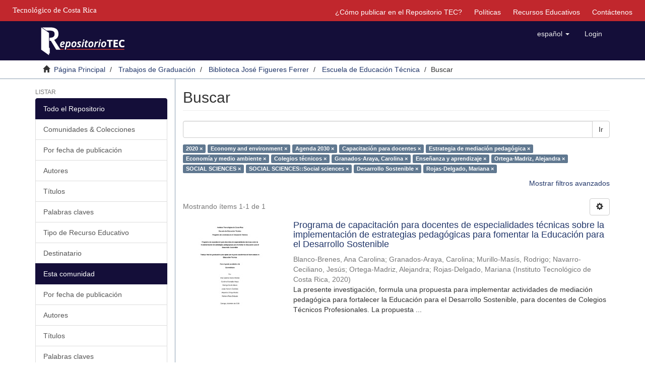

--- FILE ---
content_type: text/html;charset=utf-8
request_url: https://repositoriotec.tec.ac.cr/handle/2238/10568/discover?filtertype_10=subject&filtertype_11=subject&filtertype_12=subject&filter_relational_operator_12=equals&filter_relational_operator_11=equals&filter_relational_operator_10=equals&filtertype_0=subject&filtertype_1=subject&filtertype_2=subject&filter_relational_operator_1=equals&filtertype_3=author&filter_relational_operator_0=equals&filtertype_4=subject&filter_2=Colegios+t%C3%A9cnicos&filter_relational_operator_3=equals&filtertype_5=author&filter_1=Agenda+2030&filter_relational_operator_2=equals&filtertype_6=subject&filter_0=Economy+and+environment&filter_relational_operator_5=equals&filtertype_7=subject&filter_relational_operator_4=equals&filtertype_8=subject&filter_6=SOCIAL+SCIENCES&filter_relational_operator_7=equals&filtertype_9=author&filter_5=Ortega-Madriz%2C+Alejandra&filter_relational_operator_6=equals&filter_4=Ense%C3%B1anza+y+aprendizaje&filter_relational_operator_9=equals&filter_3=Granados-Araya%2C+Carolina&filter_relational_operator_8=equals&filter_11=Estrategia+de+mediaci%C3%B3n+pedag%C3%B3gica&filter_9=Rojas-Delgado%2C+Mariana&filter_10=Capacitaci%C3%B3n+para+docentes&filter_8=Desarrollo+Sostenible&filter_7=SOCIAL+SCIENCES%3A%3ASocial+sciences&filter_12=Econom%C3%ADa+y+medio+ambiente&filtertype=dateIssued&filter_relational_operator=equals&filter=2020
body_size: 8287
content:
<!DOCTYPE html>
            <!--[if lt IE 7]> <html class="no-js lt-ie9 lt-ie8 lt-ie7" lang="en"> <![endif]-->
            <!--[if IE 7]>    <html class="no-js lt-ie9 lt-ie8" lang="en"> <![endif]-->
            <!--[if IE 8]>    <html class="no-js lt-ie9" lang="en"> <![endif]-->
            <!--[if gt IE 8]><!--> <html class="no-js" lang="en"> <!--<![endif]-->
            <head><META http-equiv="Content-Type" content="text/html; charset=UTF-8">
<meta content="text/html; charset=UTF-8" http-equiv="Content-Type">
<meta content="IE=edge,chrome=1" http-equiv="X-UA-Compatible">
<meta content="width=device-width,initial-scale=1" name="viewport">
<link rel="shortcut icon" href="/themes/Mirage2/images/favicon.ico">
<link rel="apple-touch-icon" href="/themes/Mirage2/images/apple-touch-icon.png">
<meta name="Generator" content="DSpace 6.4-SNAPSHOT">
<link href="/themes/Mirage2/styles/main.css" rel="stylesheet">
<link type="application/opensearchdescription+xml" rel="search" href="https://repositoriotec.tec.ac.cr:443/open-search/description.xml" title="DSpace">
<script>
                //Clear default text of emty text areas on focus
                function tFocus(element)
                {
                if (element.value == ' '){element.value='';}
                }
                //Clear default text of emty text areas on submit
                function tSubmit(form)
                {
                var defaultedElements = document.getElementsByTagName("textarea");
                for (var i=0; i != defaultedElements.length; i++){
                if (defaultedElements[i].value == ' '){
                defaultedElements[i].value='';}}
                }
                //Disable pressing 'enter' key to submit a form (otherwise pressing 'enter' causes a submission to start over)
                function disableEnterKey(e)
                {
                var key;

                if(window.event)
                key = window.event.keyCode;     //Internet Explorer
                else
                key = e.which;     //Firefox and Netscape

                if(key == 13)  //if "Enter" pressed, then disable!
                return false;
                else
                return true;
                }
            </script><!--[if lt IE 9]>
                <script src="/themes/Mirage2/vendor/html5shiv/dist/html5shiv.js"> </script>
                <script src="/themes/Mirage2/vendor/respond/dest/respond.min.js"> </script>
                <![endif]--><script src="/themes/Mirage2/vendor/modernizr/modernizr.js"> </script>
<title>Buscar</title>
<script type="text/javascript">var switchTo5x=true;</script><script src="/themes/Mirage2/scripts/buttons.js"> </script><script type="text/javascript">
                stLight.options({
                });
            </script><script src="https://d1bxh8uas1mnw7.cloudfront.net/assets/embed.js" type="text/javascript"></script><script>
                 /*$(function () {
                    $('div.altmetric-embed').on('altmetric:hide', function () {
                        //alert( $("#almetrics-div").html());
                        $("#almetrics-div").html('<p>No hay m&eacute;tricas disponibles</p>');
                    });
                });*/
            </script><script src="https://ajax.googleapis.com/ajax/libs/jquery/1.12.4/jquery.min.js" type="text/javascript"></script><script type="text/javascript">
            $(document).ready(function(){
                $("#lom-show").click(function(){
                    $("#lom-more").toggle();
                    if ($("#lom-more-text").text() == "Mostrar más información") {
                        $("#lom-more-text").text("Ocultar más información")
                    } else if ($("#lom-more-text").text() == "Ocultar más información") {
                        $("#lom-more-text").text("Mostrar más información")
                    } else if ($("#lom-more-text").text() == "Show more info") {
                        $("#lom-more-text").text("Hide more info")
                    } else if ($("#lom-more-text").text() == "Hide more info") {
                        $("#lom-more-text").text("Show more info")
                    }
                });
                $("#lom-more").hide();  
            });
            </script>
</head><body>
<header>
<div role="navigation" class="navbar navbar-default navbar-static-top">
<div id="tec">
<div class="tec_logo">
<a href="http://www.tec.ac.cr" id="ref-TEC"><span>Tecnol&oacute;gico de Costa Rica</span></a>
</div>
<div id="navbar">
<ul>
<li class="hidden-xs">
<a href="/page/publish">&iquest;C&oacute;mo publicar en el Repositorio TEC?</a>
</li>
<li class="hidden-xs">
<a href="/page/policies">Pol&iacute;ticas</a>
</li>
<li class="hidden-xs">
<a href="/page/rea">Recursos Educativos</a>
</li>
<li class="hidden-xs">
<a href="/feedback">Contáctenos</a>
</li>
</ul>
</div>
</div>
<div class="container">
<div class="navbar-header">
<button data-toggle="offcanvas" class="navbar-toggle" type="button"><span class="sr-only">Cambiar navegaci&oacute;n</span><span class="icon-bar"></span><span class="icon-bar"></span><span class="icon-bar"></span></button><a class="navbar-brand" href="/"><img class="hidden-xs-logo" src="/themes/Mirage2//images/repositoriotec2.png"><img class="visible-xs-logo" src="/themes/Mirage2//images/repositoriotec2-xs.png"></a>
<div class="navbar-header pull-right visible-xs hidden-sm hidden-md hidden-lg">
<ul class="nav nav-pills pull-left ">
<li class="dropdown" id="ds-language-selection-xs">
<button data-toggle="dropdown" class="dropdown-toggle navbar-toggle navbar-link" role="button" href="#" id="language-dropdown-toggle-xs"><b aria-hidden="true" class="visible-xs glyphicon glyphicon-globe"></b></button>
<ul data-no-collapse="true" aria-labelledby="language-dropdown-toggle-xs" role="menu" class="dropdown-menu pull-right">
<li role="presentation" class="disabled">
<a href="https://repositoriotec.tec.ac.cr:443/handle/2238/10568/discover?locale-attribute=es">espa&ntilde;ol</a>
</li>
<li role="presentation">
<a href="https://repositoriotec.tec.ac.cr:443/handle/2238/10568/discover?locale-attribute=en">English</a>
</li>
</ul>
</li>
<li>
<form method="get" action="/login" style="display: inline">
<button class="navbar-toggle navbar-link"><b aria-hidden="true" class="visible-xs glyphicon glyphicon-user"></b></button>
</form>
</li>
</ul>
</div>
</div>
<div class="navbar-header pull-right hidden-xs">
<ul class="nav navbar-nav pull-left">
<li class="dropdown" id="ds-language-selection">
<a data-toggle="dropdown" class="dropdown-toggle" role="button" href="#" id="language-dropdown-toggle"><span class="hidden-xs">espa&ntilde;ol&nbsp;<b class="caret"></b></span></a>
<ul data-no-collapse="true" aria-labelledby="language-dropdown-toggle" role="menu" class="dropdown-menu pull-right">
<li role="presentation" class="disabled">
<a href="https://repositoriotec.tec.ac.cr:443/handle/2238/10568/discover?locale-attribute=es">espa&ntilde;ol</a>
</li>
<li role="presentation">
<a href="https://repositoriotec.tec.ac.cr:443/handle/2238/10568/discover?locale-attribute=en">English</a>
</li>
</ul>
</li>
</ul>
<ul class="nav navbar-nav pull-left">
<li>
<a href="/login"><span class="hidden-xs">Login</span></a>
</li>
</ul>
<button type="button" class="navbar-toggle visible-sm" data-toggle="offcanvas"><span class="sr-only">Cambiar navegaci&oacute;n</span><span class="icon-bar"></span><span class="icon-bar"></span><span class="icon-bar"></span></button>
</div>
</div>
</div>
</header>
<div class="trail-wrapper hidden-print">
<div class="container">
<div class="row">
<div class="col-xs-12">
<div class="breadcrumb dropdown visible-xs">
<a data-toggle="dropdown" class="dropdown-toggle" role="button" href="#" id="trail-dropdown-toggle">Buscar&nbsp;<b class="caret"></b></a>
<ul aria-labelledby="trail-dropdown-toggle" role="menu" class="dropdown-menu">
<li role="presentation">
<a role="menuitem" href="/"><i aria-hidden="true" class="glyphicon glyphicon-home"></i>&nbsp;
                        P&aacute;gina Principal</a>
</li>
<li role="presentation">
<a role="menuitem" href="/handle/2238/3327">Trabajos de Graduaci&oacute;n</a>
</li>
<li role="presentation">
<a role="menuitem" href="/handle/2238/1">Biblioteca Jos&eacute; Figueres Ferrer</a>
</li>
<li role="presentation">
<a role="menuitem" href="/handle/2238/10568">Escuela de Educaci&oacute;n T&eacute;cnica</a>
</li>
<li role="presentation" class="disabled">
<a href="#" role="menuitem">Buscar</a>
</li>
</ul>
</div>
<ul class="breadcrumb hidden-xs">
<li>
<i aria-hidden="true" class="glyphicon glyphicon-home"></i>&nbsp;
            <a href="/">P&aacute;gina Principal</a>
</li>
<li>
<a href="/handle/2238/3327">Trabajos de Graduaci&oacute;n</a>
</li>
<li>
<a href="/handle/2238/1">Biblioteca Jos&eacute; Figueres Ferrer</a>
</li>
<li>
<a href="/handle/2238/10568">Escuela de Educaci&oacute;n T&eacute;cnica</a>
</li>
<li class="active">Buscar</li>
</ul>
</div>
</div>
</div>
</div>
<div class="hidden" id="no-js-warning-wrapper">
<div id="no-js-warning">
<div class="notice failure">JavaScript is disabled for your browser. Some features of this site may not work without it.</div>
</div>
</div>
<div class="container" id="main-container">
<div class="row row-offcanvas row-offcanvas-right">
<div class="horizontal-slider clearfix">
<div role="navigation" id="sidebar" class="col-xs-6 col-sm-3 sidebar-offcanvas">
<div class="word-break hidden-print" id="ds-options">
<h2 class="ds-option-set-head  h6">Listar</h2>
<div id="aspect_viewArtifacts_Navigation_list_browse" class="list-group">
<a class="list-group-item active"><span class="h5 list-group-item-heading  h5">Todo el Repositorio</span></a><a href="/community-list" class="list-group-item ds-option">Comunidades &amp; Colecciones</a><a href="/browse?type=dateissued" class="list-group-item ds-option">Por fecha de publicaci&oacute;n</a><a href="/browse?type=author" class="list-group-item ds-option">Autores</a><a href="/browse?type=title" class="list-group-item ds-option">T&iacute;tulos</a><a href="/browse?type=subject" class="list-group-item ds-option">Palabras claves</a><a href="/browse?type=type" class="list-group-item ds-option">Tipo de Recurso Educativo</a><a href="/browse?type=user" class="list-group-item ds-option">Destinatario</a><a class="list-group-item active"><span class="h5 list-group-item-heading  h5">Esta comunidad</span></a><a href="/handle/2238/10568/browse?type=dateissued" class="list-group-item ds-option">Por fecha de publicaci&oacute;n</a><a href="/handle/2238/10568/browse?type=author" class="list-group-item ds-option">Autores</a><a href="/handle/2238/10568/browse?type=title" class="list-group-item ds-option">T&iacute;tulos</a><a href="/handle/2238/10568/browse?type=subject" class="list-group-item ds-option">Palabras claves</a><a href="/handle/2238/10568/browse?type=type" class="list-group-item ds-option">Tipo de Recurso Educativo</a><a href="/handle/2238/10568/browse?type=user" class="list-group-item ds-option">Destinatario</a>
</div>
<h2 class="ds-option-set-head  h6">Mi cuenta</h2>
<div id="aspect_viewArtifacts_Navigation_list_account" class="list-group">
<a href="/login" class="list-group-item ds-option">Acceder</a><a href="/register" class="list-group-item ds-option">Registro</a>
</div>
<div id="aspect_viewArtifacts_Navigation_list_context" class="list-group"></div>
<div id="aspect_viewArtifacts_Navigation_list_administrative" class="list-group"></div>
<h2 class="ds-option-set-head  h6">Descubre</h2>
<div id="aspect_discovery_Navigation_list_discovery" class="list-group">
<a class="list-group-item active"><span class="h5 list-group-item-heading  h5">Autor</span></a><a href="/handle/2238/10568/discover?filtertype_10=subject&filtertype_11=subject&filtertype_12=subject&filtertype_13=author&filter_relational_operator_12=equals&filter_relational_operator_11=equals&filter_relational_operator_10=equals&filter_relational_operator_13=equals&filtertype_0=dateIssued&filtertype_1=subject&filtertype_2=subject&filter_relational_operator_1=equals&filtertype_3=subject&filter_relational_operator_0=equals&filtertype_4=subject&filter_2=Agenda+2030&filter_relational_operator_3=equals&filtertype_5=subject&filter_1=Economy+and+environment&filter_relational_operator_2=equals&filtertype_6=subject&filter_0=2020&filter_relational_operator_5=equals&filtertype_7=author&filter_relational_operator_4=equals&filtertype_8=subject&filter_6=Colegios+t%C3%A9cnicos&filter_relational_operator_7=equals&filtertype_9=author&filter_5=Econom%C3%ADa+y+medio+ambiente&filter_relational_operator_6=equals&filter_4=Estrategia+de+mediaci%C3%B3n+pedag%C3%B3gica&filter_relational_operator_9=equals&filter_3=Capacitaci%C3%B3n+para+docentes&filter_relational_operator_8=equals&filter_11=SOCIAL+SCIENCES%3A%3ASocial+sciences&filter_9=Ortega-Madriz%2C+Alejandra&filter_10=SOCIAL+SCIENCES&filter_8=Ense%C3%B1anza+y+aprendizaje&filter_7=Granados-Araya%2C+Carolina&filter_13=Rojas-Delgado%2C+Mariana&filter_12=Desarrollo+Sostenible&filtertype=author&filter_relational_operator=equals&filter=Blanco-Brenes%2C+Ana+Carolina" class="list-group-item ds-option">Blanco-Brenes, Ana Carolina (1)</a>
<div id="aspect_discovery_SidebarFacetsTransformer_item_0_804633352071355" class="list-group-item ds-option selected">Granados-Araya, Carolina (1)</div>
<a href="/handle/2238/10568/discover?filtertype_10=subject&filtertype_11=subject&filtertype_12=subject&filtertype_13=author&filter_relational_operator_12=equals&filter_relational_operator_11=equals&filter_relational_operator_10=equals&filter_relational_operator_13=equals&filtertype_0=dateIssued&filtertype_1=subject&filtertype_2=subject&filter_relational_operator_1=equals&filtertype_3=subject&filter_relational_operator_0=equals&filtertype_4=subject&filter_2=Agenda+2030&filter_relational_operator_3=equals&filtertype_5=subject&filter_1=Economy+and+environment&filter_relational_operator_2=equals&filtertype_6=subject&filter_0=2020&filter_relational_operator_5=equals&filtertype_7=author&filter_relational_operator_4=equals&filtertype_8=subject&filter_6=Colegios+t%C3%A9cnicos&filter_relational_operator_7=equals&filtertype_9=author&filter_5=Econom%C3%ADa+y+medio+ambiente&filter_relational_operator_6=equals&filter_4=Estrategia+de+mediaci%C3%B3n+pedag%C3%B3gica&filter_relational_operator_9=equals&filter_3=Capacitaci%C3%B3n+para+docentes&filter_relational_operator_8=equals&filter_11=SOCIAL+SCIENCES%3A%3ASocial+sciences&filter_9=Ortega-Madriz%2C+Alejandra&filter_10=SOCIAL+SCIENCES&filter_8=Ense%C3%B1anza+y+aprendizaje&filter_7=Granados-Araya%2C+Carolina&filter_13=Rojas-Delgado%2C+Mariana&filter_12=Desarrollo+Sostenible&filtertype=author&filter_relational_operator=equals&filter=Murillo-Mas%C3%ADs%2C+Rodrigo" class="list-group-item ds-option">Murillo-Mas&iacute;s, Rodrigo (1)</a><a href="/handle/2238/10568/discover?filtertype_10=subject&filtertype_11=subject&filtertype_12=subject&filtertype_13=author&filter_relational_operator_12=equals&filter_relational_operator_11=equals&filter_relational_operator_10=equals&filter_relational_operator_13=equals&filtertype_0=dateIssued&filtertype_1=subject&filtertype_2=subject&filter_relational_operator_1=equals&filtertype_3=subject&filter_relational_operator_0=equals&filtertype_4=subject&filter_2=Agenda+2030&filter_relational_operator_3=equals&filtertype_5=subject&filter_1=Economy+and+environment&filter_relational_operator_2=equals&filtertype_6=subject&filter_0=2020&filter_relational_operator_5=equals&filtertype_7=author&filter_relational_operator_4=equals&filtertype_8=subject&filter_6=Colegios+t%C3%A9cnicos&filter_relational_operator_7=equals&filtertype_9=author&filter_5=Econom%C3%ADa+y+medio+ambiente&filter_relational_operator_6=equals&filter_4=Estrategia+de+mediaci%C3%B3n+pedag%C3%B3gica&filter_relational_operator_9=equals&filter_3=Capacitaci%C3%B3n+para+docentes&filter_relational_operator_8=equals&filter_11=SOCIAL+SCIENCES%3A%3ASocial+sciences&filter_9=Ortega-Madriz%2C+Alejandra&filter_10=SOCIAL+SCIENCES&filter_8=Ense%C3%B1anza+y+aprendizaje&filter_7=Granados-Araya%2C+Carolina&filter_13=Rojas-Delgado%2C+Mariana&filter_12=Desarrollo+Sostenible&filtertype=author&filter_relational_operator=equals&filter=Navarro-Ceciliano%2C+Jes%C3%BAs" class="list-group-item ds-option">Navarro-Ceciliano, Jes&uacute;s (1)</a>
<div id="aspect_discovery_SidebarFacetsTransformer_item_0_3349502409157815" class="list-group-item ds-option selected">Ortega-Madriz, Alejandra (1)</div>
<div id="aspect_discovery_SidebarFacetsTransformer_item_0_6808032874930695" class="list-group-item ds-option selected">Rojas-Delgado, Mariana (1)</div>
<a class="list-group-item active"><span class="h5 list-group-item-heading  h5">Palabras clave</span></a>
<div id="aspect_discovery_SidebarFacetsTransformer_item_0_3678904080855886" class="list-group-item ds-option selected">Agenda 2030 (1)</div>
<div id="aspect_discovery_SidebarFacetsTransformer_item_0_7585845053577025" class="list-group-item ds-option selected">Capacitaci&oacute;n para docentes (1)</div>
<div id="aspect_discovery_SidebarFacetsTransformer_item_0_577556404911826" class="list-group-item ds-option selected">Colegios t&eacute;cnicos (1)</div>
<div id="aspect_discovery_SidebarFacetsTransformer_item_0_20489174174771463" class="list-group-item ds-option selected">Desarrollo Sostenible (1)</div>
<div id="aspect_discovery_SidebarFacetsTransformer_item_0_29156714603310885" class="list-group-item ds-option selected">Economy and environment (1)</div>
<div id="aspect_discovery_SidebarFacetsTransformer_item_0_03435125938252426" class="list-group-item ds-option selected">Econom&iacute;a y medio ambiente (1)</div>
<a href="/handle/2238/10568/discover?filtertype_10=subject&filtertype_11=subject&filtertype_12=subject&filtertype_13=author&filter_relational_operator_12=equals&filter_relational_operator_11=equals&filter_relational_operator_10=equals&filter_relational_operator_13=equals&filtertype_0=dateIssued&filtertype_1=subject&filtertype_2=subject&filter_relational_operator_1=equals&filtertype_3=subject&filter_relational_operator_0=equals&filtertype_4=subject&filter_2=Agenda+2030&filter_relational_operator_3=equals&filtertype_5=subject&filter_1=Economy+and+environment&filter_relational_operator_2=equals&filtertype_6=subject&filter_0=2020&filter_relational_operator_5=equals&filtertype_7=author&filter_relational_operator_4=equals&filtertype_8=subject&filter_6=Colegios+t%C3%A9cnicos&filter_relational_operator_7=equals&filtertype_9=author&filter_5=Econom%C3%ADa+y+medio+ambiente&filter_relational_operator_6=equals&filter_4=Estrategia+de+mediaci%C3%B3n+pedag%C3%B3gica&filter_relational_operator_9=equals&filter_3=Capacitaci%C3%B3n+para+docentes&filter_relational_operator_8=equals&filter_11=SOCIAL+SCIENCES%3A%3ASocial+sciences&filter_9=Ortega-Madriz%2C+Alejandra&filter_10=SOCIAL+SCIENCES&filter_8=Ense%C3%B1anza+y+aprendizaje&filter_7=Granados-Araya%2C+Carolina&filter_13=Rojas-Delgado%2C+Mariana&filter_12=Desarrollo+Sostenible&filtertype=subject&filter_relational_operator=equals&filter=Educaci%C3%B3n+t%C3%A9cnica" class="list-group-item ds-option">Educaci&oacute;n t&eacute;cnica (1)</a>
<div id="aspect_discovery_SidebarFacetsTransformer_item_0_6042468739312365" class="list-group-item ds-option selected">Ense&ntilde;anza y aprendizaje (1)</div>
<div id="aspect_discovery_SidebarFacetsTransformer_item_0_1072078419268142" class="list-group-item ds-option selected">Estrategia de mediaci&oacute;n pedag&oacute;gica (1)</div>
<div id="aspect_discovery_SidebarFacetsTransformer_item_0_05483499182493079" class="list-group-item ds-option selected">SOCIAL SCIENCES (1)</div>
<a href="/handle/2238/10568/search-filter?filtertype_10=subject&filtertype_11=subject&filtertype_12=subject&filtertype_13=author&filter_relational_operator_12=equals&filter_relational_operator_11=equals&filter_relational_operator_10=equals&filter_relational_operator_13=equals&filtertype_0=dateIssued&filtertype_1=subject&filtertype_2=subject&filter_relational_operator_1=equals&filtertype_3=subject&filter_relational_operator_0=equals&filtertype_4=subject&filter_2=Agenda+2030&filter_relational_operator_3=equals&filtertype_5=subject&filter_1=Economy+and+environment&filter_relational_operator_2=equals&filtertype_6=subject&filter_0=2020&filter_relational_operator_5=equals&filtertype_7=author&filter_relational_operator_4=equals&filtertype_8=subject&filter_6=Colegios+t%C3%A9cnicos&filter_relational_operator_7=equals&filtertype_9=author&filter_5=Econom%C3%ADa+y+medio+ambiente&filter_relational_operator_6=equals&filter_4=Estrategia+de+mediaci%C3%B3n+pedag%C3%B3gica&filter_relational_operator_9=equals&filter_3=Capacitaci%C3%B3n+para+docentes&filter_relational_operator_8=equals&filter_11=SOCIAL+SCIENCES%3A%3ASocial+sciences&filter_9=Ortega-Madriz%2C+Alejandra&filter_10=SOCIAL+SCIENCES&filter_8=Ense%C3%B1anza+y+aprendizaje&filter_7=Granados-Araya%2C+Carolina&filter_13=Rojas-Delgado%2C+Mariana&filter_12=Desarrollo+Sostenible&field=subject&filterorder=COUNT" class="list-group-item ds-option">... m&aacute;s</a><a class="list-group-item active"><span class="h5 list-group-item-heading  h5">Fecha</span></a>
<div id="aspect_discovery_SidebarFacetsTransformer_item_0_4230142772197313" class="list-group-item ds-option selected">2020 (1)</div>
</div>
</div>
</div>
<div class="col-xs-12 col-sm-12 col-md-9 main-content">
<div id="div-body">
<div>
<h2 class="ds-div-head page-header first-page-header">Buscar</h2>
<div id="aspect_discovery_SimpleSearch_div_search" class="ds-static-div primary">
<p class="ds-paragraph">
<input id="aspect_discovery_SimpleSearch_field_discovery-json-search-url" class="ds-hidden-field form-control" name="discovery-json-search-url" type="hidden" value="https://repositoriotec.tec.ac.cr/JSON/discovery/search">
</p>
<p class="ds-paragraph">
<input id="aspect_discovery_SimpleSearch_field_discovery-json-scope" class="ds-hidden-field form-control" name="discovery-json-scope" type="hidden" value="2238/10568">
</p>
<p class="ds-paragraph">
<input id="aspect_discovery_SimpleSearch_field_contextpath" class="ds-hidden-field form-control" name="contextpath" type="hidden" value="">
</p>
<div id="aspect_discovery_SimpleSearch_div_discovery-search-box" class="ds-static-div discoverySearchBox">
<form id="aspect_discovery_SimpleSearch_div_general-query" class="ds-interactive-div discover-search-box" action="discover" method="get" onsubmit="javascript:tSubmit(this);">
<fieldset id="aspect_discovery_SimpleSearch_list_primary-search" class="ds-form-list">
<div class="ds-form-item row">
<div class="col-sm-12">
<p class="input-group">
<input id="aspect_discovery_SimpleSearch_field_query" class="ds-text-field form-control" name="query" type="text" value=""><span class="input-group-btn"><button id="aspect_discovery_SimpleSearch_field_submit" class="ds-button-field btn btn-default search-icon search-icon" name="submit" type="submit">Ir</button></span>
</p>
</div>
</div>
<div id="filters-overview-wrapper-squared"></div>
</fieldset>
<p class="ds-paragraph">
<input id="aspect_discovery_SimpleSearch_field_filtertype_10" class="ds-hidden-field form-control" name="filtertype_10" type="hidden" value="subject">
</p>
<p class="ds-paragraph">
<input id="aspect_discovery_SimpleSearch_field_filtertype_11" class="ds-hidden-field form-control" name="filtertype_11" type="hidden" value="subject">
</p>
<p class="ds-paragraph">
<input id="aspect_discovery_SimpleSearch_field_filtertype_12" class="ds-hidden-field form-control" name="filtertype_12" type="hidden" value="subject">
</p>
<p class="ds-paragraph">
<input id="aspect_discovery_SimpleSearch_field_filtertype_13" class="ds-hidden-field form-control" name="filtertype_13" type="hidden" value="author">
</p>
<p class="ds-paragraph">
<input id="aspect_discovery_SimpleSearch_field_filter_relational_operator_12" class="ds-hidden-field form-control" name="filter_relational_operator_12" type="hidden" value="equals">
</p>
<p class="ds-paragraph">
<input id="aspect_discovery_SimpleSearch_field_filter_relational_operator_11" class="ds-hidden-field form-control" name="filter_relational_operator_11" type="hidden" value="equals">
</p>
<p class="ds-paragraph">
<input id="aspect_discovery_SimpleSearch_field_filter_relational_operator_10" class="ds-hidden-field form-control" name="filter_relational_operator_10" type="hidden" value="equals">
</p>
<p class="ds-paragraph">
<input id="aspect_discovery_SimpleSearch_field_filter_relational_operator_13" class="ds-hidden-field form-control" name="filter_relational_operator_13" type="hidden" value="equals">
</p>
<p class="ds-paragraph">
<input id="aspect_discovery_SimpleSearch_field_filtertype_0" class="ds-hidden-field form-control" name="filtertype_0" type="hidden" value="dateIssued">
</p>
<p class="ds-paragraph">
<input id="aspect_discovery_SimpleSearch_field_filtertype_1" class="ds-hidden-field form-control" name="filtertype_1" type="hidden" value="subject">
</p>
<p class="ds-paragraph">
<input id="aspect_discovery_SimpleSearch_field_filtertype_2" class="ds-hidden-field form-control" name="filtertype_2" type="hidden" value="subject">
</p>
<p class="ds-paragraph">
<input id="aspect_discovery_SimpleSearch_field_filter_relational_operator_1" class="ds-hidden-field form-control" name="filter_relational_operator_1" type="hidden" value="equals">
</p>
<p class="ds-paragraph">
<input id="aspect_discovery_SimpleSearch_field_filtertype_3" class="ds-hidden-field form-control" name="filtertype_3" type="hidden" value="subject">
</p>
<p class="ds-paragraph">
<input id="aspect_discovery_SimpleSearch_field_filter_relational_operator_0" class="ds-hidden-field form-control" name="filter_relational_operator_0" type="hidden" value="equals">
</p>
<p class="ds-paragraph">
<input id="aspect_discovery_SimpleSearch_field_filtertype_4" class="ds-hidden-field form-control" name="filtertype_4" type="hidden" value="subject">
</p>
<p class="ds-paragraph">
<input id="aspect_discovery_SimpleSearch_field_filter_2" class="ds-hidden-field form-control" name="filter_2" type="hidden" value="Agenda 2030">
</p>
<p class="ds-paragraph">
<input id="aspect_discovery_SimpleSearch_field_filter_relational_operator_3" class="ds-hidden-field form-control" name="filter_relational_operator_3" type="hidden" value="equals">
</p>
<p class="ds-paragraph">
<input id="aspect_discovery_SimpleSearch_field_filtertype_5" class="ds-hidden-field form-control" name="filtertype_5" type="hidden" value="subject">
</p>
<p class="ds-paragraph">
<input id="aspect_discovery_SimpleSearch_field_filter_1" class="ds-hidden-field form-control" name="filter_1" type="hidden" value="Economy and environment">
</p>
<p class="ds-paragraph">
<input id="aspect_discovery_SimpleSearch_field_filter_relational_operator_2" class="ds-hidden-field form-control" name="filter_relational_operator_2" type="hidden" value="equals">
</p>
<p class="ds-paragraph">
<input id="aspect_discovery_SimpleSearch_field_filtertype_6" class="ds-hidden-field form-control" name="filtertype_6" type="hidden" value="subject">
</p>
<p class="ds-paragraph">
<input id="aspect_discovery_SimpleSearch_field_filter_0" class="ds-hidden-field form-control" name="filter_0" type="hidden" value="2020">
</p>
<p class="ds-paragraph">
<input id="aspect_discovery_SimpleSearch_field_filter_relational_operator_5" class="ds-hidden-field form-control" name="filter_relational_operator_5" type="hidden" value="equals">
</p>
<p class="ds-paragraph">
<input id="aspect_discovery_SimpleSearch_field_filtertype_7" class="ds-hidden-field form-control" name="filtertype_7" type="hidden" value="author">
</p>
<p class="ds-paragraph">
<input id="aspect_discovery_SimpleSearch_field_filter_relational_operator_4" class="ds-hidden-field form-control" name="filter_relational_operator_4" type="hidden" value="equals">
</p>
<p class="ds-paragraph">
<input id="aspect_discovery_SimpleSearch_field_filtertype_8" class="ds-hidden-field form-control" name="filtertype_8" type="hidden" value="subject">
</p>
<p class="ds-paragraph">
<input id="aspect_discovery_SimpleSearch_field_filter_6" class="ds-hidden-field form-control" name="filter_6" type="hidden" value="Colegios t&eacute;cnicos">
</p>
<p class="ds-paragraph">
<input id="aspect_discovery_SimpleSearch_field_filter_relational_operator_7" class="ds-hidden-field form-control" name="filter_relational_operator_7" type="hidden" value="equals">
</p>
<p class="ds-paragraph">
<input id="aspect_discovery_SimpleSearch_field_filtertype_9" class="ds-hidden-field form-control" name="filtertype_9" type="hidden" value="author">
</p>
<p class="ds-paragraph">
<input id="aspect_discovery_SimpleSearch_field_filter_5" class="ds-hidden-field form-control" name="filter_5" type="hidden" value="Econom&iacute;a y medio ambiente">
</p>
<p class="ds-paragraph">
<input id="aspect_discovery_SimpleSearch_field_filter_relational_operator_6" class="ds-hidden-field form-control" name="filter_relational_operator_6" type="hidden" value="equals">
</p>
<p class="ds-paragraph">
<input id="aspect_discovery_SimpleSearch_field_filter_4" class="ds-hidden-field form-control" name="filter_4" type="hidden" value="Estrategia de mediaci&oacute;n pedag&oacute;gica">
</p>
<p class="ds-paragraph">
<input id="aspect_discovery_SimpleSearch_field_filter_relational_operator_9" class="ds-hidden-field form-control" name="filter_relational_operator_9" type="hidden" value="equals">
</p>
<p class="ds-paragraph">
<input id="aspect_discovery_SimpleSearch_field_filter_3" class="ds-hidden-field form-control" name="filter_3" type="hidden" value="Capacitaci&oacute;n para docentes">
</p>
<p class="ds-paragraph">
<input id="aspect_discovery_SimpleSearch_field_filter_relational_operator_8" class="ds-hidden-field form-control" name="filter_relational_operator_8" type="hidden" value="equals">
</p>
<p class="ds-paragraph">
<input id="aspect_discovery_SimpleSearch_field_filter_11" class="ds-hidden-field form-control" name="filter_11" type="hidden" value="SOCIAL SCIENCES::Social sciences">
</p>
<p class="ds-paragraph">
<input id="aspect_discovery_SimpleSearch_field_filter_9" class="ds-hidden-field form-control" name="filter_9" type="hidden" value="Ortega-Madriz, Alejandra">
</p>
<p class="ds-paragraph">
<input id="aspect_discovery_SimpleSearch_field_filter_10" class="ds-hidden-field form-control" name="filter_10" type="hidden" value="SOCIAL SCIENCES">
</p>
<p class="ds-paragraph">
<input id="aspect_discovery_SimpleSearch_field_filter_8" class="ds-hidden-field form-control" name="filter_8" type="hidden" value="Ense&ntilde;anza y aprendizaje">
</p>
<p class="ds-paragraph">
<input id="aspect_discovery_SimpleSearch_field_filter_7" class="ds-hidden-field form-control" name="filter_7" type="hidden" value="Granados-Araya, Carolina">
</p>
<p class="ds-paragraph">
<input id="aspect_discovery_SimpleSearch_field_filter_13" class="ds-hidden-field form-control" name="filter_13" type="hidden" value="Rojas-Delgado, Mariana">
</p>
<p class="ds-paragraph">
<input id="aspect_discovery_SimpleSearch_field_filter_12" class="ds-hidden-field form-control" name="filter_12" type="hidden" value="Desarrollo Sostenible">
</p>
</form>
<form id="aspect_discovery_SimpleSearch_div_search-filters" class="ds-interactive-div discover-filters-box " action="discover" method="get" onsubmit="javascript:tSubmit(this);">
<div class="ds-static-div clearfix">
<p class="ds-paragraph pull-right">
<a href="#" class="show-advanced-filters">Mostrar filtros avanzados</a><a href="#" class="hide-advanced-filters hidden">Ocultar filttos avanzados</a>
</p>
</div>
<h3 class="ds-div-head discovery-filters-wrapper-head hidden">Filtros</h3>
<div id="aspect_discovery_SimpleSearch_div_discovery-filters-wrapper" class="ds-static-div  hidden">
<p class="ds-paragraph">Use filtros para refinar sus resultados.</p>
<script type="text/javascript">
                if (!window.DSpace) {
                    window.DSpace = {};
                }
                if (!window.DSpace.discovery) {
                    window.DSpace.discovery = {};
                }
                if (!window.DSpace.discovery.filters) {
                    window.DSpace.discovery.filters = [];
                }
                window.DSpace.discovery.filters.push({
                    type: 'dateIssued',
                    relational_operator: 'equals',
                    query: '2020',
                });
            </script><script type="text/javascript">
                if (!window.DSpace) {
                    window.DSpace = {};
                }
                if (!window.DSpace.discovery) {
                    window.DSpace.discovery = {};
                }
                if (!window.DSpace.discovery.filters) {
                    window.DSpace.discovery.filters = [];
                }
                window.DSpace.discovery.filters.push({
                    type: 'subject',
                    relational_operator: 'equals',
                    query: 'Economy and environment',
                });
            </script><script type="text/javascript">
                if (!window.DSpace) {
                    window.DSpace = {};
                }
                if (!window.DSpace.discovery) {
                    window.DSpace.discovery = {};
                }
                if (!window.DSpace.discovery.filters) {
                    window.DSpace.discovery.filters = [];
                }
                window.DSpace.discovery.filters.push({
                    type: 'subject',
                    relational_operator: 'equals',
                    query: 'Agenda 2030',
                });
            </script><script type="text/javascript">
                if (!window.DSpace) {
                    window.DSpace = {};
                }
                if (!window.DSpace.discovery) {
                    window.DSpace.discovery = {};
                }
                if (!window.DSpace.discovery.filters) {
                    window.DSpace.discovery.filters = [];
                }
                window.DSpace.discovery.filters.push({
                    type: 'subject',
                    relational_operator: 'equals',
                    query: 'Capacitaci\u00F3n para docentes',
                });
            </script><script type="text/javascript">
                if (!window.DSpace) {
                    window.DSpace = {};
                }
                if (!window.DSpace.discovery) {
                    window.DSpace.discovery = {};
                }
                if (!window.DSpace.discovery.filters) {
                    window.DSpace.discovery.filters = [];
                }
                window.DSpace.discovery.filters.push({
                    type: 'subject',
                    relational_operator: 'equals',
                    query: 'Estrategia de mediaci\u00F3n pedag\u00F3gica',
                });
            </script><script type="text/javascript">
                if (!window.DSpace) {
                    window.DSpace = {};
                }
                if (!window.DSpace.discovery) {
                    window.DSpace.discovery = {};
                }
                if (!window.DSpace.discovery.filters) {
                    window.DSpace.discovery.filters = [];
                }
                window.DSpace.discovery.filters.push({
                    type: 'subject',
                    relational_operator: 'equals',
                    query: 'Econom\u00EDa y medio ambiente',
                });
            </script><script type="text/javascript">
                if (!window.DSpace) {
                    window.DSpace = {};
                }
                if (!window.DSpace.discovery) {
                    window.DSpace.discovery = {};
                }
                if (!window.DSpace.discovery.filters) {
                    window.DSpace.discovery.filters = [];
                }
                window.DSpace.discovery.filters.push({
                    type: 'subject',
                    relational_operator: 'equals',
                    query: 'Colegios t\u00E9cnicos',
                });
            </script><script type="text/javascript">
                if (!window.DSpace) {
                    window.DSpace = {};
                }
                if (!window.DSpace.discovery) {
                    window.DSpace.discovery = {};
                }
                if (!window.DSpace.discovery.filters) {
                    window.DSpace.discovery.filters = [];
                }
                window.DSpace.discovery.filters.push({
                    type: 'author',
                    relational_operator: 'equals',
                    query: 'Granados-Araya, Carolina',
                });
            </script><script type="text/javascript">
                if (!window.DSpace) {
                    window.DSpace = {};
                }
                if (!window.DSpace.discovery) {
                    window.DSpace.discovery = {};
                }
                if (!window.DSpace.discovery.filters) {
                    window.DSpace.discovery.filters = [];
                }
                window.DSpace.discovery.filters.push({
                    type: 'subject',
                    relational_operator: 'equals',
                    query: 'Ense\u00F1anza y aprendizaje',
                });
            </script><script type="text/javascript">
                if (!window.DSpace) {
                    window.DSpace = {};
                }
                if (!window.DSpace.discovery) {
                    window.DSpace.discovery = {};
                }
                if (!window.DSpace.discovery.filters) {
                    window.DSpace.discovery.filters = [];
                }
                window.DSpace.discovery.filters.push({
                    type: 'author',
                    relational_operator: 'equals',
                    query: 'Ortega-Madriz, Alejandra',
                });
            </script><script type="text/javascript">
                if (!window.DSpace) {
                    window.DSpace = {};
                }
                if (!window.DSpace.discovery) {
                    window.DSpace.discovery = {};
                }
                if (!window.DSpace.discovery.filters) {
                    window.DSpace.discovery.filters = [];
                }
                window.DSpace.discovery.filters.push({
                    type: 'subject',
                    relational_operator: 'equals',
                    query: 'SOCIAL SCIENCES',
                });
            </script><script type="text/javascript">
                if (!window.DSpace) {
                    window.DSpace = {};
                }
                if (!window.DSpace.discovery) {
                    window.DSpace.discovery = {};
                }
                if (!window.DSpace.discovery.filters) {
                    window.DSpace.discovery.filters = [];
                }
                window.DSpace.discovery.filters.push({
                    type: 'subject',
                    relational_operator: 'equals',
                    query: 'SOCIAL SCIENCES::Social sciences',
                });
            </script><script type="text/javascript">
                if (!window.DSpace) {
                    window.DSpace = {};
                }
                if (!window.DSpace.discovery) {
                    window.DSpace.discovery = {};
                }
                if (!window.DSpace.discovery.filters) {
                    window.DSpace.discovery.filters = [];
                }
                window.DSpace.discovery.filters.push({
                    type: 'subject',
                    relational_operator: 'equals',
                    query: 'Desarrollo Sostenible',
                });
            </script><script type="text/javascript">
                if (!window.DSpace) {
                    window.DSpace = {};
                }
                if (!window.DSpace.discovery) {
                    window.DSpace.discovery = {};
                }
                if (!window.DSpace.discovery.filters) {
                    window.DSpace.discovery.filters = [];
                }
                window.DSpace.discovery.filters.push({
                    type: 'author',
                    relational_operator: 'equals',
                    query: 'Rojas-Delgado, Mariana',
                });
            </script><script type="text/javascript">
                if (!window.DSpace) {
                    window.DSpace = {};
                }
                if (!window.DSpace.discovery) {
                    window.DSpace.discovery = {};
                }
                if (!window.DSpace.discovery.filters) {
                    window.DSpace.discovery.filters = [];
                }
            </script><script>
            if (!window.DSpace.i18n) {
                window.DSpace.i18n = {};
            } 
            if (!window.DSpace.i18n.discovery) {
                window.DSpace.i18n.discovery = {};
            }
        
                    if (!window.DSpace.i18n.discovery.filtertype) {
                        window.DSpace.i18n.discovery.filtertype = {};
                    }
                window.DSpace.i18n.discovery.filtertype.title='Título';window.DSpace.i18n.discovery.filtertype.author='Autor';window.DSpace.i18n.discovery.filtertype.subject='Palabras clave';window.DSpace.i18n.discovery.filtertype.dateIssued='Fecha';window.DSpace.i18n.discovery.filtertype.description='Grado académico';window.DSpace.i18n.discovery.filtertype.educationalLevel='Nivel educativo';window.DSpace.i18n.discovery.filtertype.educationalDiscipline='Materia';window.DSpace.i18n.discovery.filtertype.type='Tipo de Recurso Educativo';window.DSpace.i18n.discovery.filtertype.user='Destinatario';window.DSpace.i18n.discovery.filtertype.difficulty='Dificultad';
                    if (!window.DSpace.i18n.discovery.filter_relational_operator) {
                        window.DSpace.i18n.discovery.filter_relational_operator = {};
                    }
                window.DSpace.i18n.discovery.filter_relational_operator.contains='Contiene';window.DSpace.i18n.discovery.filter_relational_operator.equals='Es';window.DSpace.i18n.discovery.filter_relational_operator.authority='ID';window.DSpace.i18n.discovery.filter_relational_operator.notcontains='No contiene';window.DSpace.i18n.discovery.filter_relational_operator.notequals='No es';window.DSpace.i18n.discovery.filter_relational_operator.notauthority='No es ID';</script>
<div id="aspect_discovery_SimpleSearch_row_filter-controls" class="ds-form-item apply-filter">
<div>
<div class="">
<p class="btn-group">
<button id="aspect_discovery_SimpleSearch_field_submit_reset_filter" class="ds-button-field btn btn-default discovery-reset-filter-button discovery-reset-filter-button" name="submit_reset_filter" type="submit">Restaurar</button><button class="ds-button-field btn btn-default discovery-add-filter-button visible-xs discovery-add-filter-button visible-xs " name="submit_add_filter" type="submit">A&ntilde;adir nuevo filtro</button><button id="aspect_discovery_SimpleSearch_field_submit_apply_filter" class="ds-button-field btn btn-default discovery-apply-filter-button discovery-apply-filter-button" name="submit_apply_filter" type="submit">Aplicar</button>
</p>
</div>
</div>
</div>
</div>
</form>
</div>
<form id="aspect_discovery_SimpleSearch_div_main-form" class="ds-interactive-div " action="/handle/2238/10568/discover" method="post" onsubmit="javascript:tSubmit(this);">
<p class="ds-paragraph">
<input id="aspect_discovery_SimpleSearch_field_search-result" class="ds-hidden-field form-control" name="search-result" type="hidden" value="true">
</p>
<p class="ds-paragraph">
<input id="aspect_discovery_SimpleSearch_field_query" class="ds-hidden-field form-control" name="query" type="hidden" value="">
</p>
<p class="ds-paragraph">
<input id="aspect_discovery_SimpleSearch_field_current-scope" class="ds-hidden-field form-control" name="current-scope" type="hidden" value="2238/10568">
</p>
<p class="ds-paragraph">
<input id="aspect_discovery_SimpleSearch_field_filtertype_10" class="ds-hidden-field form-control" name="filtertype_10" type="hidden" value="subject">
</p>
<p class="ds-paragraph">
<input id="aspect_discovery_SimpleSearch_field_filtertype_11" class="ds-hidden-field form-control" name="filtertype_11" type="hidden" value="subject">
</p>
<p class="ds-paragraph">
<input id="aspect_discovery_SimpleSearch_field_filtertype_12" class="ds-hidden-field form-control" name="filtertype_12" type="hidden" value="subject">
</p>
<p class="ds-paragraph">
<input id="aspect_discovery_SimpleSearch_field_filtertype_13" class="ds-hidden-field form-control" name="filtertype_13" type="hidden" value="author">
</p>
<p class="ds-paragraph">
<input id="aspect_discovery_SimpleSearch_field_filter_relational_operator_12" class="ds-hidden-field form-control" name="filter_relational_operator_12" type="hidden" value="equals">
</p>
<p class="ds-paragraph">
<input id="aspect_discovery_SimpleSearch_field_filter_relational_operator_11" class="ds-hidden-field form-control" name="filter_relational_operator_11" type="hidden" value="equals">
</p>
<p class="ds-paragraph">
<input id="aspect_discovery_SimpleSearch_field_filter_relational_operator_10" class="ds-hidden-field form-control" name="filter_relational_operator_10" type="hidden" value="equals">
</p>
<p class="ds-paragraph">
<input id="aspect_discovery_SimpleSearch_field_filter_relational_operator_13" class="ds-hidden-field form-control" name="filter_relational_operator_13" type="hidden" value="equals">
</p>
<p class="ds-paragraph">
<input id="aspect_discovery_SimpleSearch_field_filtertype_0" class="ds-hidden-field form-control" name="filtertype_0" type="hidden" value="dateIssued">
</p>
<p class="ds-paragraph">
<input id="aspect_discovery_SimpleSearch_field_filtertype_1" class="ds-hidden-field form-control" name="filtertype_1" type="hidden" value="subject">
</p>
<p class="ds-paragraph">
<input id="aspect_discovery_SimpleSearch_field_filtertype_2" class="ds-hidden-field form-control" name="filtertype_2" type="hidden" value="subject">
</p>
<p class="ds-paragraph">
<input id="aspect_discovery_SimpleSearch_field_filter_relational_operator_1" class="ds-hidden-field form-control" name="filter_relational_operator_1" type="hidden" value="equals">
</p>
<p class="ds-paragraph">
<input id="aspect_discovery_SimpleSearch_field_filtertype_3" class="ds-hidden-field form-control" name="filtertype_3" type="hidden" value="subject">
</p>
<p class="ds-paragraph">
<input id="aspect_discovery_SimpleSearch_field_filter_relational_operator_0" class="ds-hidden-field form-control" name="filter_relational_operator_0" type="hidden" value="equals">
</p>
<p class="ds-paragraph">
<input id="aspect_discovery_SimpleSearch_field_filtertype_4" class="ds-hidden-field form-control" name="filtertype_4" type="hidden" value="subject">
</p>
<p class="ds-paragraph">
<input id="aspect_discovery_SimpleSearch_field_filter_2" class="ds-hidden-field form-control" name="filter_2" type="hidden" value="Agenda 2030">
</p>
<p class="ds-paragraph">
<input id="aspect_discovery_SimpleSearch_field_filter_relational_operator_3" class="ds-hidden-field form-control" name="filter_relational_operator_3" type="hidden" value="equals">
</p>
<p class="ds-paragraph">
<input id="aspect_discovery_SimpleSearch_field_filtertype_5" class="ds-hidden-field form-control" name="filtertype_5" type="hidden" value="subject">
</p>
<p class="ds-paragraph">
<input id="aspect_discovery_SimpleSearch_field_filter_1" class="ds-hidden-field form-control" name="filter_1" type="hidden" value="Economy and environment">
</p>
<p class="ds-paragraph">
<input id="aspect_discovery_SimpleSearch_field_filter_relational_operator_2" class="ds-hidden-field form-control" name="filter_relational_operator_2" type="hidden" value="equals">
</p>
<p class="ds-paragraph">
<input id="aspect_discovery_SimpleSearch_field_filtertype_6" class="ds-hidden-field form-control" name="filtertype_6" type="hidden" value="subject">
</p>
<p class="ds-paragraph">
<input id="aspect_discovery_SimpleSearch_field_filter_0" class="ds-hidden-field form-control" name="filter_0" type="hidden" value="2020">
</p>
<p class="ds-paragraph">
<input id="aspect_discovery_SimpleSearch_field_filter_relational_operator_5" class="ds-hidden-field form-control" name="filter_relational_operator_5" type="hidden" value="equals">
</p>
<p class="ds-paragraph">
<input id="aspect_discovery_SimpleSearch_field_filtertype_7" class="ds-hidden-field form-control" name="filtertype_7" type="hidden" value="author">
</p>
<p class="ds-paragraph">
<input id="aspect_discovery_SimpleSearch_field_filter_relational_operator_4" class="ds-hidden-field form-control" name="filter_relational_operator_4" type="hidden" value="equals">
</p>
<p class="ds-paragraph">
<input id="aspect_discovery_SimpleSearch_field_filtertype_8" class="ds-hidden-field form-control" name="filtertype_8" type="hidden" value="subject">
</p>
<p class="ds-paragraph">
<input id="aspect_discovery_SimpleSearch_field_filter_6" class="ds-hidden-field form-control" name="filter_6" type="hidden" value="Colegios t&eacute;cnicos">
</p>
<p class="ds-paragraph">
<input id="aspect_discovery_SimpleSearch_field_filter_relational_operator_7" class="ds-hidden-field form-control" name="filter_relational_operator_7" type="hidden" value="equals">
</p>
<p class="ds-paragraph">
<input id="aspect_discovery_SimpleSearch_field_filtertype_9" class="ds-hidden-field form-control" name="filtertype_9" type="hidden" value="author">
</p>
<p class="ds-paragraph">
<input id="aspect_discovery_SimpleSearch_field_filter_5" class="ds-hidden-field form-control" name="filter_5" type="hidden" value="Econom&iacute;a y medio ambiente">
</p>
<p class="ds-paragraph">
<input id="aspect_discovery_SimpleSearch_field_filter_relational_operator_6" class="ds-hidden-field form-control" name="filter_relational_operator_6" type="hidden" value="equals">
</p>
<p class="ds-paragraph">
<input id="aspect_discovery_SimpleSearch_field_filter_4" class="ds-hidden-field form-control" name="filter_4" type="hidden" value="Estrategia de mediaci&oacute;n pedag&oacute;gica">
</p>
<p class="ds-paragraph">
<input id="aspect_discovery_SimpleSearch_field_filter_relational_operator_9" class="ds-hidden-field form-control" name="filter_relational_operator_9" type="hidden" value="equals">
</p>
<p class="ds-paragraph">
<input id="aspect_discovery_SimpleSearch_field_filter_3" class="ds-hidden-field form-control" name="filter_3" type="hidden" value="Capacitaci&oacute;n para docentes">
</p>
<p class="ds-paragraph">
<input id="aspect_discovery_SimpleSearch_field_filter_relational_operator_8" class="ds-hidden-field form-control" name="filter_relational_operator_8" type="hidden" value="equals">
</p>
<p class="ds-paragraph">
<input id="aspect_discovery_SimpleSearch_field_filter_11" class="ds-hidden-field form-control" name="filter_11" type="hidden" value="SOCIAL SCIENCES::Social sciences">
</p>
<p class="ds-paragraph">
<input id="aspect_discovery_SimpleSearch_field_filter_9" class="ds-hidden-field form-control" name="filter_9" type="hidden" value="Ortega-Madriz, Alejandra">
</p>
<p class="ds-paragraph">
<input id="aspect_discovery_SimpleSearch_field_filter_10" class="ds-hidden-field form-control" name="filter_10" type="hidden" value="SOCIAL SCIENCES">
</p>
<p class="ds-paragraph">
<input id="aspect_discovery_SimpleSearch_field_filter_8" class="ds-hidden-field form-control" name="filter_8" type="hidden" value="Ense&ntilde;anza y aprendizaje">
</p>
<p class="ds-paragraph">
<input id="aspect_discovery_SimpleSearch_field_filter_7" class="ds-hidden-field form-control" name="filter_7" type="hidden" value="Granados-Araya, Carolina">
</p>
<p class="ds-paragraph">
<input id="aspect_discovery_SimpleSearch_field_filter_13" class="ds-hidden-field form-control" name="filter_13" type="hidden" value="Rojas-Delgado, Mariana">
</p>
<p class="ds-paragraph">
<input id="aspect_discovery_SimpleSearch_field_filter_12" class="ds-hidden-field form-control" name="filter_12" type="hidden" value="Desarrollo Sostenible">
</p>
<p class="ds-paragraph">
<input id="aspect_discovery_SimpleSearch_field_rpp" class="ds-hidden-field form-control" name="rpp" type="hidden" value="10">
</p>
<p class="ds-paragraph">
<input id="aspect_discovery_SimpleSearch_field_sort_by" class="ds-hidden-field form-control" name="sort_by" type="hidden" value="score">
</p>
<p class="ds-paragraph">
<input id="aspect_discovery_SimpleSearch_field_order" class="ds-hidden-field form-control" name="order" type="hidden" value="desc">
</p>
</form>
<div class="pagination-masked clearfix top">
<div class="row">
<div class="col-xs-9">
<p class="pagination-info">Mostrando &iacute;tems 1-1 de 1</p>
</div>
<div class="col-xs-3">
<div class="btn-group discovery-sort-options-menu pull-right controls-gear-wrapper" id="aspect_discovery_SimpleSearch_div_search-controls-gear">
<button data-toggle="dropdown" class="btn btn-default dropdown-toggle"><span aria-hidden="true" class="glyphicon glyphicon-cog"></span></button>
<ul role="menu" class="dropdown-menu">
<li id="aspect_discovery_SimpleSearch_item_sort-head" class=" gear-head first dropdown-header">Opciones de clasificaci&oacute;n:</li>
<li id="aspect_discovery_SimpleSearch_item_relevance" class=" gear-option gear-option-selected">
<a class="" href="sort_by=score&order=desc"><span class="glyphicon glyphicon-ok btn-xs active"></span>Relevancia</a>
</li>
<li id="aspect_discovery_SimpleSearch_item_dc_title_sort" class=" gear-option">
<a class="" href="sort_by=dc.title_sort&order=asc"><span class="glyphicon glyphicon-ok btn-xs invisible"></span>T&iacute;tulo Asc</a>
</li>
<li id="aspect_discovery_SimpleSearch_item_dc_title_sort" class=" gear-option">
<a class="" href="sort_by=dc.title_sort&order=desc"><span class="glyphicon glyphicon-ok btn-xs invisible"></span>T&iacute;tulo Desc</a>
</li>
<li id="aspect_discovery_SimpleSearch_item_dc_date_issued_dt" class=" gear-option">
<a class="" href="sort_by=dc.date.issued_dt&order=asc"><span class="glyphicon glyphicon-ok btn-xs invisible"></span>Fecha  Asc</a>
</li>
<li id="aspect_discovery_SimpleSearch_item_dc_date_issued_dt" class=" gear-option">
<a class="" href="sort_by=dc.date.issued_dt&order=desc"><span class="glyphicon glyphicon-ok btn-xs invisible"></span>Fecha Desc</a>
</li>
<li class="divider"></li>
<li id="aspect_discovery_SimpleSearch_item_rpp-head" class=" gear-head dropdown-header">Resultados por p&aacute;gina:</li>
<li id="aspect_discovery_SimpleSearch_item_rpp-5" class=" gear-option">
<a class="" href="rpp=5"><span class="glyphicon glyphicon-ok btn-xs invisible"></span>5</a>
</li>
<li id="aspect_discovery_SimpleSearch_item_rpp-10" class=" gear-option gear-option-selected">
<a class="" href="rpp=10"><span class="glyphicon glyphicon-ok btn-xs active"></span>10</a>
</li>
<li id="aspect_discovery_SimpleSearch_item_rpp-20" class=" gear-option">
<a class="" href="rpp=20"><span class="glyphicon glyphicon-ok btn-xs invisible"></span>20</a>
</li>
<li id="aspect_discovery_SimpleSearch_item_rpp-40" class=" gear-option">
<a class="" href="rpp=40"><span class="glyphicon glyphicon-ok btn-xs invisible"></span>40</a>
</li>
<li id="aspect_discovery_SimpleSearch_item_rpp-60" class=" gear-option">
<a class="" href="rpp=60"><span class="glyphicon glyphicon-ok btn-xs invisible"></span>60</a>
</li>
<li id="aspect_discovery_SimpleSearch_item_rpp-80" class=" gear-option">
<a class="" href="rpp=80"><span class="glyphicon glyphicon-ok btn-xs invisible"></span>80</a>
</li>
<li id="aspect_discovery_SimpleSearch_item_rpp-100" class=" gear-option">
<a class="" href="rpp=100"><span class="glyphicon glyphicon-ok btn-xs invisible"></span>100</a>
</li>
</ul>
</div>
</div>
</div>
</div>
<div id="aspect_discovery_SimpleSearch_div_search-results" class="ds-static-div primary">
<div class="row ds-artifact-item ">
<div class="col-sm-3 hidden-xs">
<div class="thumbnail artifact-preview">
<a href="/handle/2238/12389" class="image-link"><img alt="Thumbnail" class="img-responsive" src="/bitstream/handle/2238/12389/TFG_Propuesta_curricular_capacitaci%c3%b3n_para_docentes....pdf.jpg?sequence=5&isAllowed=y"></a>
</div>
</div>
<div class="col-sm-9 artifact-description">
<a href="/handle/2238/12389">
<h4>Programa de capacitaci&oacute;n para docentes de especialidades t&eacute;cnicas sobre la implementaci&oacute;n de estrategias pedag&oacute;gicas para fomentar la Educaci&oacute;n para el Desarrollo Sostenible<span class="Z3988" title="ctx_ver=Z39.88-2004&amp;rft_val_fmt=info%3Aofi%2Ffmt%3Akev%3Amtx%3Adc&amp;rft_id=https%3A%2F%2Fhdl.handle.net%2F2238%2F12389&amp;rfr_id=info%3Asid%2Fdspace.org%3Arepository&amp;">&nbsp;</span>
</h4>
</a>
<div class="artifact-info">
<span class="author h4"><small><span class="ds-dc_contributor_author-authority">Blanco-Brenes, Ana Carolina</span>; <span class="ds-dc_contributor_author-authority">Granados-Araya, Carolina</span>; <span class="ds-dc_contributor_author-authority">Murillo-Mas&iacute;s, Rodrigo</span>; <span class="ds-dc_contributor_author-authority">Navarro-Ceciliano, Jes&uacute;s</span>; <span class="ds-dc_contributor_author-authority">Ortega-Madriz, Alejandra</span>; <span class="ds-dc_contributor_author-authority">Rojas-Delgado, Mariana</span></small></span> <span class="publisher-date h4"><small>(<span class="publisher">Instituto Tecnol&oacute;gico de Costa Rica</span>, <span class="date">2020</span>)</small></span>
<div class="abstract">La presente investigaci&oacute;n, formula una propuesta para implementar actividades de mediaci&oacute;n pedag&oacute;gica para fortalecer la Educaci&oacute;n para el Desarrollo Sostenible, para docentes de Colegios T&eacute;cnicos Profesionales. La propuesta ...</div>
</div>
</div>
</div>
</div>
<div class="pagination-masked clearfix bottom"></div>
</div>
</div>
</div>
<div class="visible-xs visible-sm">
<footer>
<div class="row">
<hr>
<div class="col-xs-0 col-sm-4">
<div class="hidden-print">
<a href="/"><img class="hidden-xs-logo" src="/themes/Mirage2//images/MarcaTECRGB.png" id="logoTEC"></a>
</div>
<div class="hidden-print">
<a href="https://www.conare.ac.cr/consejo-nacional-de-rectores-declara-ano-2023-universidades-publicas-ante-el-cambio-climatico/"><img class="hidden-xs-logo" src="/themes/Mirage2//images/declaratoriacambioclimatico15.png" id="CambioClimatico"></a>
</div>
<div></div>
</div>
<div class="col-xs-12 col-sm-8 hidden-print">
<div class="pull-right">
<div id="footer-right">
<p class="pfooter">
<a href="https://www.facebook.com/sibitec"><img src="/themes/Mirage2//images/facebook.png" id="imgFacebook"></a><span id="span_pfooter">|</span><a href="/feedback">Contáctenos</a>
</p>
<p class="pfooter">Repositorio Institucional del <a target="_blank" href="http://www.tec.ac.cr/">Tecnol&oacute;gico de Costa Rica</a>
</p>
<p class="pfooter">
<a target="_blank" href="https://www.tec.ac.cr/sistema-bibliotecas-tec">Sistema de Bibliotecas del TEC</a> | <a target="_blank" href="https://www.tec.ac.cr/node/7848">SIBITEC</a>
</p>
<p class="pfooter">&copy; DERECHOS RESERVADOS. Un sitio soportado por <a target="_blank" href="http://www.dspace.org/">DSpace</a>(v. 6.3)</p>
<p style="color:grey" class="pfooter">RT-1</p>
</div>
</div>
</div>
</div>
<a class="hidden" href="/htmlmap">&nbsp;</a>
<p>&nbsp;</p>
</footer>
</div>
</div>
</div>
</div>
<div class="hidden-xs hidden-sm">
<footer>
<div class="row">
<hr>
<div class="col-xs-0 col-sm-4">
<div class="hidden-print">
<a href="/"><img class="hidden-xs-logo" src="/themes/Mirage2//images/MarcaTECRGB.png" id="logoTEC"></a>
</div>
<div class="hidden-print">
<a href="https://www.conare.ac.cr/consejo-nacional-de-rectores-declara-ano-2023-universidades-publicas-ante-el-cambio-climatico/"><img class="hidden-xs-logo" src="/themes/Mirage2//images/declaratoriacambioclimatico15.png" id="CambioClimatico"></a>
</div>
<div></div>
</div>
<div class="col-xs-12 col-sm-8 hidden-print">
<div class="pull-right">
<div id="footer-right">
<p class="pfooter">
<a href="https://www.facebook.com/sibitec"><img src="/themes/Mirage2//images/facebook.png" id="imgFacebook"></a><span id="span_pfooter">|</span><a href="/feedback">Contáctenos</a>
</p>
<p class="pfooter">Repositorio Institucional del <a target="_blank" href="http://www.tec.ac.cr/">Tecnol&oacute;gico de Costa Rica</a>
</p>
<p class="pfooter">
<a target="_blank" href="https://www.tec.ac.cr/sistema-bibliotecas-tec">Sistema de Bibliotecas del TEC</a> | <a target="_blank" href="https://www.tec.ac.cr/node/7848">SIBITEC</a>
</p>
<p class="pfooter">&copy; DERECHOS RESERVADOS. Un sitio soportado por <a target="_blank" href="http://www.dspace.org/">DSpace</a>(v. 6.3)</p>
<p style="color:grey" class="pfooter">RT-1</p>
</div>
</div>
</div>
</div>
<a class="hidden" href="/htmlmap">&nbsp;</a>
<p>&nbsp;</p>
</footer>
</div>
</div>
<script src="https://www.googletagmanager.com/gtag/js?id=G-ZPEXBP9NMH" async="async"></script><script>
  window.dataLayer = window.dataLayer || [];
  function gtag(){dataLayer.push(arguments);}
  gtag('js', new Date());

  gtag('config', 'G-ZPEXBP9NMH');
</script><script>if(!window.DSpace){window.DSpace={};}window.DSpace.context_path='';window.DSpace.theme_path='/themes/Mirage2/';</script><script src="/themes/Mirage2/scripts/theme.js"> </script><script src="/static/js/discovery/discovery-results.js"> </script><script>
                  (function(i,s,o,g,r,a,m){i['GoogleAnalyticsObject']=r;i[r]=i[r]||function(){
                  (i[r].q=i[r].q||[]).push(arguments)},i[r].l=1*new Date();a=s.createElement(o),
                  m=s.getElementsByTagName(o)[0];a.async=1;a.src=g;m.parentNode.insertBefore(a,m)
                  })(window,document,'script','//www.google-analytics.com/analytics.js','ga');

                  ga('create', 'UA-29767660-1', 'repositoriotec.tec.ac.cr');
                  ga('send', 'pageview');
           </script><script type="text/javascript">
            stLight.options({
            publisher: "bb594153-ed9f-46ec-8b67-409cc64fdac6",
            version:"5x",
            doNotHash: false,
            doNotCopy: false,
            hashAddressBar: false,
            onhover: false,
            headerTitle:'Compartir contenido',
            publisherGA: 'UA-29767660-1',
            shareButtonColor:'#00447c'});
        </script>
</body></html>
